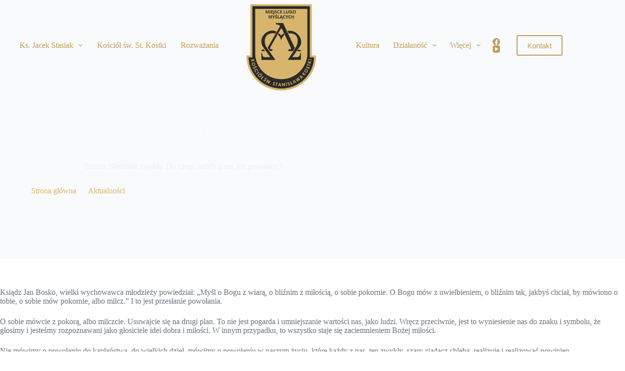

--- FILE ---
content_type: text/html; charset=UTF-8
request_url: https://ksstasiak.pl/trzecia-niedziela-zwykla-do-czego-kazdy-z-nas-jest-powolany/
body_size: 14908
content:
<!doctype html><html lang="pl-PL"><head><meta charset="UTF-8"><meta name="viewport" content="width=device-width, initial-scale=1, maximum-scale=5, viewport-fit=cover"><link rel="profile" href="https://gmpg.org/xfn/11"><meta name='robots' content='index, follow, max-image-preview:large, max-snippet:-1, max-video-preview:-1' /><link media="all" href="https://ksstasiak.pl/wp-content/cache/autoptimize/css/autoptimize_fe0e04d3dc05eb75c47d644773f2ee9d.css" rel="stylesheet"><title>Trzecia Niedziela zwykła: Do czego każdy z nas jest powołany? - Ks. Jacek Stasiak</title><link rel="canonical" href="https://ksstasiak.pl/trzecia-niedziela-zwykla-do-czego-kazdy-z-nas-jest-powolany/" /><meta property="og:locale" content="pl_PL" /><meta property="og:type" content="article" /><meta property="og:title" content="Trzecia Niedziela zwykła: Do czego każdy z nas jest powołany? - Ks. Jacek Stasiak" /><meta property="og:description" content="Ksiądz Jan Bosko, wielki wychowawca młodzieży powiedział: „Myśl o Bogu z wiarą, o bliźnim z miłością, o sobie pokornie. O Bogu mów z uwielbieniem, o bliźnim tak, jakbyś chciał, by mówiono o tobie, o sobie mów pokornie, albo milcz.” I to jest przesłanie powołania. O sobie mówcie z pokorą, albo milczcie. Usuwajcie się na drugi [&hellip;]" /><meta property="og:url" content="https://ksstasiak.pl/trzecia-niedziela-zwykla-do-czego-kazdy-z-nas-jest-powolany/" /><meta property="og:site_name" content="Ks. Jacek Stasiak" /><meta property="article:published_time" content="2023-01-23T08:35:26+00:00" /><meta property="article:modified_time" content="2023-01-23T08:35:28+00:00" /><meta property="og:image" content="https://ksstasiak.pl/wp-content/uploads/2023/01/1.jpg" /><meta property="og:image:width" content="781" /><meta property="og:image:height" content="599" /><meta property="og:image:type" content="image/jpeg" /><meta name="author" content="admin" /><meta name="twitter:card" content="summary_large_image" /><meta name="twitter:label1" content="Napisane przez" /><meta name="twitter:data1" content="admin" /><meta name="twitter:label2" content="Szacowany czas czytania" /><meta name="twitter:data2" content="2 minuty" /> <script type="application/ld+json" class="yoast-schema-graph">{"@context":"https://schema.org","@graph":[{"@type":"Article","@id":"https://ksstasiak.pl/trzecia-niedziela-zwykla-do-czego-kazdy-z-nas-jest-powolany/#article","isPartOf":{"@id":"https://ksstasiak.pl/trzecia-niedziela-zwykla-do-czego-kazdy-z-nas-jest-powolany/"},"author":{"name":"admin","@id":"https://ksstasiak.pl/#/schema/person/066ec35b28bd88a08a107218197b7916"},"headline":"Trzecia Niedziela zwykła: Do czego każdy z nas jest powołany?","datePublished":"2023-01-23T08:35:26+00:00","dateModified":"2023-01-23T08:35:28+00:00","mainEntityOfPage":{"@id":"https://ksstasiak.pl/trzecia-niedziela-zwykla-do-czego-kazdy-z-nas-jest-powolany/"},"wordCount":240,"publisher":{"@id":"https://ksstasiak.pl/#organization"},"image":{"@id":"https://ksstasiak.pl/trzecia-niedziela-zwykla-do-czego-kazdy-z-nas-jest-powolany/#primaryimage"},"thumbnailUrl":"https://ksstasiak.pl/wp-content/uploads/2023/01/1.jpg","articleSection":["Aktualności","Wydarzenia kulturalne"],"inLanguage":"pl-PL"},{"@type":"WebPage","@id":"https://ksstasiak.pl/trzecia-niedziela-zwykla-do-czego-kazdy-z-nas-jest-powolany/","url":"https://ksstasiak.pl/trzecia-niedziela-zwykla-do-czego-kazdy-z-nas-jest-powolany/","name":"Trzecia Niedziela zwykła: Do czego każdy z nas jest powołany? - Ks. Jacek Stasiak","isPartOf":{"@id":"https://ksstasiak.pl/#website"},"primaryImageOfPage":{"@id":"https://ksstasiak.pl/trzecia-niedziela-zwykla-do-czego-kazdy-z-nas-jest-powolany/#primaryimage"},"image":{"@id":"https://ksstasiak.pl/trzecia-niedziela-zwykla-do-czego-kazdy-z-nas-jest-powolany/#primaryimage"},"thumbnailUrl":"https://ksstasiak.pl/wp-content/uploads/2023/01/1.jpg","datePublished":"2023-01-23T08:35:26+00:00","dateModified":"2023-01-23T08:35:28+00:00","breadcrumb":{"@id":"https://ksstasiak.pl/trzecia-niedziela-zwykla-do-czego-kazdy-z-nas-jest-powolany/#breadcrumb"},"inLanguage":"pl-PL","potentialAction":[{"@type":"ReadAction","target":["https://ksstasiak.pl/trzecia-niedziela-zwykla-do-czego-kazdy-z-nas-jest-powolany/"]}]},{"@type":"ImageObject","inLanguage":"pl-PL","@id":"https://ksstasiak.pl/trzecia-niedziela-zwykla-do-czego-kazdy-z-nas-jest-powolany/#primaryimage","url":"https://ksstasiak.pl/wp-content/uploads/2023/01/1.jpg","contentUrl":"https://ksstasiak.pl/wp-content/uploads/2023/01/1.jpg","width":781,"height":599},{"@type":"BreadcrumbList","@id":"https://ksstasiak.pl/trzecia-niedziela-zwykla-do-czego-kazdy-z-nas-jest-powolany/#breadcrumb","itemListElement":[{"@type":"ListItem","position":1,"name":"Strona główna","item":"https://ksstasiak.pl/"},{"@type":"ListItem","position":2,"name":"Wydarzenia","item":"https://ksstasiak.pl/wydarzenia/"},{"@type":"ListItem","position":3,"name":"Trzecia Niedziela zwykła: Do czego każdy z nas jest powołany?"}]},{"@type":"WebSite","@id":"https://ksstasiak.pl/#website","url":"https://ksstasiak.pl/","name":"Ks. Jacek Stasiak","description":"Kościół św. Stanisława Kostki w Aleksandrowie Łódzkim","publisher":{"@id":"https://ksstasiak.pl/#organization"},"potentialAction":[{"@type":"SearchAction","target":{"@type":"EntryPoint","urlTemplate":"https://ksstasiak.pl/?s={search_term_string}"},"query-input":{"@type":"PropertyValueSpecification","valueRequired":true,"valueName":"search_term_string"}}],"inLanguage":"pl-PL"},{"@type":"Organization","@id":"https://ksstasiak.pl/#organization","name":"Ks. Jacek Stasiak","url":"https://ksstasiak.pl/","logo":{"@type":"ImageObject","inLanguage":"pl-PL","@id":"https://ksstasiak.pl/#/schema/logo/image/","url":"https://ksstasiak.pl/wp-content/uploads/2025/06/MIEJSCE-LUDZI-MYSLACYCH-2.png","contentUrl":"https://ksstasiak.pl/wp-content/uploads/2025/06/MIEJSCE-LUDZI-MYSLACYCH-2.png","width":1100,"height":1100,"caption":"Ks. Jacek Stasiak"},"image":{"@id":"https://ksstasiak.pl/#/schema/logo/image/"}},{"@type":"Person","@id":"https://ksstasiak.pl/#/schema/person/066ec35b28bd88a08a107218197b7916","name":"admin","image":{"@type":"ImageObject","inLanguage":"pl-PL","@id":"https://ksstasiak.pl/#/schema/person/image/","url":"https://secure.gravatar.com/avatar/7422f68ec1ffef6b800be5424635bcc29628b69818428b4ba96dd093992fc67c?s=96&d=mm&r=g","contentUrl":"https://secure.gravatar.com/avatar/7422f68ec1ffef6b800be5424635bcc29628b69818428b4ba96dd093992fc67c?s=96&d=mm&r=g","caption":"admin"},"url":"https://ksstasiak.pl/author/admin/"}]}</script> <link rel='dns-prefetch' href='//fonts.googleapis.com' /><link rel="alternate" type="application/rss+xml" title="Ks. Jacek Stasiak &raquo; Kanał z wpisami" href="https://ksstasiak.pl/feed/" /><link rel='stylesheet' id='blocksy-fonts-font-source-google-css' href='https://fonts.googleapis.com/css2?family=DM%20Serif%20Display:wght@400&#038;family=DM%20Serif%20Text:wght@400&#038;display=swap' media='all' /><link rel='stylesheet' id='msl-custom-css' href='https://ksstasiak.pl/wp-content/cache/autoptimize/css/autoptimize_single_27d4da4b39d635d47873095ee1a6ea1a.css?ver=22.2' media='all' /><link rel="https://api.w.org/" href="https://ksstasiak.pl/wp-json/" /><link rel="alternate" title="JSON" type="application/json" href="https://ksstasiak.pl/wp-json/wp/v2/posts/5333" /><link rel="EditURI" type="application/rsd+xml" title="RSD" href="https://ksstasiak.pl/xmlrpc.php?rsd" /><meta name="generator" content="WordPress 6.8.1" /><link rel='shortlink' href='https://ksstasiak.pl/?p=5333' /><link rel="alternate" title="oEmbed (JSON)" type="application/json+oembed" href="https://ksstasiak.pl/wp-json/oembed/1.0/embed?url=https%3A%2F%2Fksstasiak.pl%2Ftrzecia-niedziela-zwykla-do-czego-kazdy-z-nas-jest-powolany%2F" /><link rel="alternate" title="oEmbed (XML)" type="text/xml+oembed" href="https://ksstasiak.pl/wp-json/oembed/1.0/embed?url=https%3A%2F%2Fksstasiak.pl%2Ftrzecia-niedziela-zwykla-do-czego-kazdy-z-nas-jest-powolany%2F&#038;format=xml" />  <script>(function(i,s,o,g,r,a,m){i['GoogleAnalyticsObject']=r;i[r]=i[r]||function(){
			(i[r].q=i[r].q||[]).push(arguments)},i[r].l=1*new Date();a=s.createElement(o),
			m=s.getElementsByTagName(o)[0];a.async=1;a.src=g;m.parentNode.insertBefore(a,m)
			})(window,document,'script','https://www.google-analytics.com/analytics.js','ga');
			ga('create', 'UA-204451931-3', 'auto');
			ga('send', 'pageview');</script> <script>var ms_grabbing_curosr = 'https://ksstasiak.pl/wp-content/plugins/master-slider/public/assets/css/common/grabbing.cur', ms_grab_curosr = 'https://ksstasiak.pl/wp-content/plugins/master-slider/public/assets/css/common/grab.cur';</script> <meta name="generator" content="MasterSlider 3.10.8 - Responsive Touch Image Slider | avt.li/msf" /> <script>document.documentElement.className = document.documentElement.className.replace('no-js', 'js');</script> <noscript><link rel='stylesheet' href='https://ksstasiak.pl/wp-content/themes/blocksy/static/bundle/no-scripts.min.css' type='text/css'></noscript><style id="ct-main-styles-inline-css">[data-header*="type-1"] .ct-header [data-id="button"] .ct-button-ghost {--theme-button-text-initial-color:var(--theme-palette-color-2);--theme-button-text-hover-color:var(--theme-palette-color-2);} [data-header*="type-1"] .ct-header [data-id="button"] {--theme-button-background-initial-color:var(--theme-palette-color-2);} [data-header*="type-1"] .ct-header [data-transparent-row="yes"] [data-id="button"] .ct-button-ghost {--theme-button-text-initial-color:var(--theme-palette-color-2);} [data-header*="type-1"] .ct-header [data-transparent-row="yes"] [data-id="button"] {--theme-button-background-initial-color:var(--theme-palette-color-2);} [data-header*="type-1"] .ct-header [data-id="logo"] .site-logo-container {--logo-max-height:178px;} [data-header*="type-1"] .ct-header [data-id="logo"] .site-title {--theme-font-weight:700;--theme-font-style:normal;--theme-font-size:25px;--theme-line-height:1.5;--theme-link-initial-color:var(--theme-palette-color-4);} [data-header*="type-1"] .ct-header [data-sticky] [data-id="logo"] {--logo-sticky-shrink:0.7;} [data-header*="type-1"] .ct-header [data-id="logo"] {--margin:8px 0px 0px 0px !important;} [data-header*="type-1"] .ct-header [data-id="menu"] {--menu-items-spacing:30px;--menu-items-gap:18px;--menu-indicator-hover-color:var(--theme-palette-color-1);--menu-indicator-active-color:var(--theme-palette-color-1);} [data-header*="type-1"] .ct-header [data-id="menu"] > ul > li > a {--theme-font-weight:600;--theme-font-style:normal;--theme-text-transform:none;--theme-font-size:16px;--theme-line-height:1.3;--theme-link-initial-color:var(--theme-palette-color-2);--theme-link-hover-color:var(--theme-palette-color-2);} [data-header*="type-1"] .ct-header [data-id="menu"] .sub-menu .ct-menu-link {--theme-link-initial-color:var(--theme-palette-color-2);--theme-link-hover-color:var(--theme-palette-color-2);--theme-font-weight:500;--theme-font-style:normal;--theme-font-size:15px;} [data-header*="type-1"] .ct-header [data-id="menu"] .sub-menu {--dropdown-background-color:var(--theme-palette-color-8);--dropdown-top-offset:-30px;--dropdown-divider:1px dashed rgba(255, 255, 255, 0.1);--theme-box-shadow:0px 10px 20px rgba(41, 51, 61, 0.1);--theme-border-radius:2px;} [data-header*="type-1"] .ct-header [data-transparent-row="yes"] [data-id="menu"] > ul > li > a {--theme-link-initial-color:var(--theme-palette-color-2);--theme-link-hover-color:var(--theme-palette-color-2);} [data-header*="type-1"] .ct-header [data-transparent-row="yes"] [data-id="menu"] .sub-menu {--dropdown-background-color:var(--theme-palette-color-8);} [data-header*="type-1"] .ct-header [data-sticky*="yes"] [data-id="menu"] > ul > li > a {--theme-link-initial-color:var(--theme-palette-color-2);--theme-link-hover-color:var(--theme-palette-color-2);} [data-header*="type-1"] .ct-header [data-sticky*="yes"] [data-id="menu"] .sub-menu {--sticky-state-dropdown-top-offset:0px;} [data-header*="type-1"] .ct-header [data-id="menu-secondary"] {--menu-items-spacing:28px;--menu-indicator-hover-color:var(--theme-palette-color-1);--menu-indicator-active-color:var(--theme-palette-color-1);} [data-header*="type-1"] .ct-header [data-id="menu-secondary"] > ul > li > a {--theme-font-weight:600;--theme-font-style:normal;--theme-text-transform:none;--theme-font-size:16px;--theme-line-height:1.3;--theme-link-initial-color:var(--theme-palette-color-2);--theme-link-hover-color:var(--theme-palette-color-2);--theme-link-active-color:var(--theme-palette-color-2);} [data-header*="type-1"] .ct-header [data-id="menu-secondary"] .sub-menu .ct-menu-link {--theme-link-initial-color:var(--theme-palette-color-2);--theme-font-weight:500;--theme-font-style:normal;--theme-font-size:15px;} [data-header*="type-1"] .ct-header [data-id="menu-secondary"] .sub-menu {--dropdown-background-color:var(--theme-palette-color-8);--dropdown-top-offset:-30px;--dropdown-divider:1px dashed rgba(255, 255, 255, 0.1);--theme-box-shadow:0px 10px 20px rgba(41, 51, 61, 0.1);--theme-border-radius:2px;} [data-header*="type-1"] .ct-header [data-transparent-row="yes"] [data-id="menu-secondary"] > ul > li > a {--theme-link-initial-color:var(--theme-palette-color-2);--theme-link-hover-color:var(--theme-palette-color-2);--theme-link-active-color:var(--theme-palette-color-2);} [data-header*="type-1"] .ct-header [data-transparent-row="yes"] [data-id="menu-secondary"] .sub-menu {--dropdown-background-color:var(--theme-palette-color-8);} [data-header*="type-1"] .ct-header [data-sticky*="yes"] [data-id="menu-secondary"] > ul > li > a {--theme-link-initial-color:var(--theme-palette-color-2);} [data-header*="type-1"] .ct-header [data-sticky*="yes"] [data-id="menu-secondary"] .sub-menu {--sticky-state-dropdown-top-offset:0px;} [data-header*="type-1"] .ct-header [data-row*="middle"] {--height:130px;background-color:#ffffff;background-image:none;--theme-border-top:none;--theme-border-bottom:none;--theme-box-shadow:0px 10px 20px rgba(43, 61, 79, 0.05);} [data-header*="type-1"] .ct-header [data-row*="middle"] > div {--theme-border-top:none;--theme-border-bottom:none;} [data-header*="type-1"] .ct-header [data-transparent-row="yes"][data-row*="middle"] {background-color:rgba(255,255,255,0);background-image:none;--theme-border-top:none;--theme-border-bottom:none;--theme-box-shadow:none;} [data-header*="type-1"] .ct-header [data-transparent-row="yes"][data-row*="middle"] > div {--theme-border-top:none;--theme-border-bottom:none;} [data-header*="type-1"] .ct-header [data-sticky*="yes"] [data-row*="middle"] {background-color:#ffffff;background-image:none;--theme-border-top:none;--theme-border-bottom:none;--theme-box-shadow:0px 10px 20px rgba(43, 61, 79, 0.05);} [data-header*="type-1"] {--sticky-shrink:70;--header-height:130px;--header-sticky-height:130px;} [data-header*="type-1"] .ct-header [data-sticky*="yes"] [data-row*="middle"] > div {--theme-border-top:none;--theme-border-bottom:none;} [data-header*="type-1"] [data-id="mobile-menu"] {--items-vertical-spacing:5px;--theme-font-weight:700;--theme-font-style:normal;--theme-font-size:30px;--theme-link-initial-color:#ffffff;--mobile-menu-divider:none;} [data-header*="type-1"] #offcanvas {background-color:rgba(18, 21, 25, 0.98);--panel-content-height:100%;--horizontal-alignment:center;--text-horizontal-alignment:center;} [data-header*="type-1"] [data-id="socials"].ct-header-socials {--theme-icon-size:15px;--items-spacing:20px;} [data-header*="type-1"] [data-id="socials"].ct-header-socials .ct-label {--theme-font-weight:600;--theme-font-style:normal;--theme-text-transform:uppercase;--theme-font-size:12px;} [data-header*="type-1"] [data-id="socials"].ct-header-socials [data-color="custom"] {--theme-icon-color:var(--theme-palette-color-2);--background-color:rgba(218, 222, 228, 0.3);--background-hover-color:var(--theme-palette-color-1);} [data-header*="type-1"] [data-transparent-row="yes"] [data-id="socials"].ct-header-socials [data-color="custom"] {--theme-icon-color:var(--theme-palette-color-2);} [data-header*="type-1"] [data-id="trigger"] {--theme-icon-size:18px;--theme-icon-color:var(--theme-text-color);--secondColor:#eeeeee;--secondColorHover:#eeeeee;--toggle-button-radius:3px;} [data-header*="type-1"] [data-id="trigger"]:not([data-design="simple"]) {--toggle-button-padding:10px;} [data-header*="type-1"] [data-id="trigger"] .ct-label {--theme-font-weight:600;--theme-font-style:normal;--theme-text-transform:uppercase;--theme-font-size:12px;} [data-header*="type-1"] [data-transparent-row="yes"] [data-id="trigger"] {--theme-icon-color:var(--theme-palette-color-5);} [data-header*="type-1"] .ct-header {background-image:none;} [data-header*="type-1"] [data-transparent] {background-image:none;} [data-header*="type-1"] [data-sticky*="yes"] {background-image:none;} [data-footer*="type-1"] .ct-footer [data-row*="bottom"] > div {--container-spacing:25px;--theme-border:none;--theme-border-top:1px solid #20282e;--theme-border-bottom:none;--grid-template-columns:initial;} [data-footer*="type-1"] .ct-footer [data-row*="bottom"] .widget-title {--theme-font-size:16px;} [data-footer*="type-1"] .ct-footer [data-row*="bottom"] {--theme-border-top:none;--theme-border-bottom:none;background-color:rgba(240, 241, 245, 0);} [data-footer*="type-1"] [data-id="copyright"] {--theme-font-weight:400;--theme-font-style:normal;--theme-font-size:15px;--theme-line-height:1.3;--theme-text-color:#86919a;} [data-footer*="type-1"] .ct-footer [data-row*="middle"] > div {--container-spacing:100px;--theme-border:none;--theme-border-top:none;--theme-border-bottom:none;--grid-template-columns:repeat(3, 1fr);} [data-footer*="type-1"] .ct-footer [data-row*="middle"] .widget-title {--theme-font-family:var(--theme-font-stack-default);--theme-font-weight:700;--theme-font-style:normal;--theme-font-size:20px;--theme-heading-color:var(--theme-palette-color-5);} [data-footer*="type-1"] .ct-footer [data-row*="middle"] .ct-widget {--theme-text-color:#86919a;--theme-link-initial-color:#86919a;} [data-footer*="type-1"] .ct-footer [data-row*="middle"] {--theme-border-top:none;--theme-border-bottom:none;background-color:transparent;} [data-footer*="type-1"] .ct-footer [data-row*="top"] > div {--container-spacing:30px;--widgets-gap:0px;--theme-border:none;--theme-border-top:none;--theme-border-bottom:none;--grid-template-columns:repeat(3, 1fr);} [data-footer*="type-1"] .ct-footer [data-row*="top"] .widget-title {--theme-font-size:16px;} [data-footer*="type-1"] .ct-footer [data-row*="top"] {--theme-border-top:none;--theme-border-bottom:none;background-color:#ffffff;} [data-footer*="type-1"] .ct-footer [data-column="widget-area-4"] {--text-horizontal-alignment:center;--horizontal-alignment:center;--vertical-alignment:flex-start;} [data-footer*="type-1"] [data-column="widget-area-5"] {--text-horizontal-alignment:center;--horizontal-alignment:center;--vertical-alignment:center;} [data-footer*="type-1"] [data-column="widget-area-6"] {--text-horizontal-alignment:center;--horizontal-alignment:center;--vertical-alignment:center;} [data-footer*="type-1"][data-footer*="reveal"] .site-main {--footer-box-shadow:0px 30px 50px rgba(0, 0, 0, 0.1);} [data-footer*="type-1"] .ct-footer {background-color:#111518;} [data-footer*="type-1"] footer.ct-container {--footer-container-bottom-offset:50px;--footer-container-padding:0px 35px;}:root {--theme-font-family:var(--theme-font-stack-default);--theme-font-weight:400;--theme-font-style:normal;--theme-text-transform:none;--theme-text-decoration:none;--theme-font-size:16px;--theme-line-height:1.65;--theme-letter-spacing:0em;--theme-button-font-weight:500;--theme-button-font-style:normal;--theme-button-font-size:15px;--has-classic-forms:var(--true);--has-modern-forms:var(--false);--theme-form-field-border-initial-color:var(--theme-border-color);--theme-form-field-border-focus-color:var(--theme-palette-color-1);--theme-form-selection-field-initial-color:var(--theme-border-color);--theme-form-selection-field-active-color:var(--theme-palette-color-1);--theme-palette-color-1:#d7b46a;--theme-palette-color-2:#bd9d59;--theme-palette-color-3:#687279;--theme-palette-color-4:#111518;--theme-palette-color-5:#edeff2;--theme-palette-color-6:#f9fafb;--theme-palette-color-7:#FDFDFD;--theme-palette-color-8:#ffffff;--theme-text-color:var(--theme-palette-color-3);--theme-link-initial-color:var(--theme-palette-color-1);--theme-link-hover-color:var(--theme-palette-color-2);--theme-selection-text-color:#ffffff;--theme-selection-background-color:var(--theme-palette-color-1);--theme-border-color:var(--theme-palette-color-5);--theme-headings-color:var(--theme-palette-color-4);--theme-content-spacing:1.5em;--theme-button-min-height:40px;--theme-button-shadow:none;--theme-button-transform:none;--theme-button-text-initial-color:#714508;--theme-button-text-hover-color:#482c04;--theme-button-background-initial-color:var(--theme-palette-color-1);--theme-button-background-hover-color:var(--theme-palette-color-2);--theme-button-border:none;--theme-button-padding:5px 20px;--theme-normal-container-max-width:1290px;--theme-content-vertical-spacing:60px;--theme-container-edge-spacing:90vw;--theme-narrow-container-max-width:750px;--theme-wide-offset:130px;}h1 {--theme-font-family:'DM Serif Display', Sans-Serif;--theme-font-weight:400;--theme-font-style:normal;--theme-font-size:40px;--theme-line-height:1.5;}h2 {--theme-font-family:'DM Serif Display', Sans-Serif;--theme-font-weight:400;--theme-font-style:normal;--theme-font-size:35px;--theme-line-height:1.5;}h3 {--theme-font-family:'DM Serif Text', Sans-Serif;--theme-font-weight:400;--theme-font-style:normal;--theme-font-size:30px;--theme-line-height:1.5;}h4 {--theme-font-family:'DM Serif Text', Sans-Serif;--theme-font-weight:400;--theme-font-style:normal;--theme-font-size:25px;--theme-line-height:1.5;}h5 {--theme-font-family:'DM Serif Display', Sans-Serif;--theme-font-weight:400;--theme-font-style:normal;--theme-font-size:20px;--theme-line-height:1.5;}h6 {--theme-font-weight:700;--theme-font-style:normal;--theme-font-size:16px;--theme-line-height:1.5;}.wp-block-pullquote {--theme-font-family:Georgia;--theme-font-weight:600;--theme-font-style:normal;--theme-font-size:25px;}pre, code, samp, kbd {--theme-font-family:monospace;--theme-font-weight:400;--theme-font-style:normal;--theme-font-size:16px;}figcaption {--theme-font-size:14px;}.ct-sidebar .widget-title {--theme-font-size:20px;}.ct-breadcrumbs {--theme-font-weight:600;--theme-font-style:normal;--theme-text-transform:uppercase;--theme-font-size:12px;}body {background-color:var(--theme-palette-color-8);background-image:none;} [data-prefix="single_blog_post"] .entry-header .page-title {--theme-font-size:40px;--theme-line-height:1.3;--theme-heading-color:var(--theme-palette-color-5);} [data-prefix="single_blog_post"] .entry-header .entry-meta {--theme-font-weight:600;--theme-font-style:normal;--theme-text-transform:uppercase;--theme-font-size:12px;--theme-line-height:1.3;--theme-text-color:rgba(255, 255, 255, 0.7);} [data-prefix="single_blog_post"] .entry-header .page-description {--theme-text-color:var(--theme-palette-color-5);} [data-prefix="single_blog_post"] .entry-header .ct-breadcrumbs {--theme-text-color:rgba(255, 255, 255, 0.7);} [data-prefix="single_blog_post"] .hero-section[data-type="type-2"] {--vertical-alignment:center;--min-height:400px;background-color:var(--theme-palette-color-6);background-image:none;--container-padding:50px 0px;} [data-prefix="single_blog_post"] .hero-section[data-type="type-2"] > figure .ct-media-container:after {background-color:rgba(17, 21, 24, 0.76);} [data-prefix="single_blog_post"] .hero-section .page-title, [data-prefix="single_blog_post"] .hero-section .ct-author-name {--itemSpacing:30px;} [data-prefix="single_blog_post"] .hero-section .ct-breadcrumbs {--itemSpacing:30px;} [data-prefix="categories"] .entry-header .page-title {--theme-text-transform:capitalize;--theme-font-size:46px;--theme-heading-color:var(--theme-palette-color-8);} [data-prefix="categories"] .entry-header .entry-meta {--theme-font-weight:600;--theme-font-style:normal;--theme-text-transform:uppercase;--theme-font-size:12px;--theme-line-height:1.3;} [data-prefix="categories"] .entry-header .ct-breadcrumbs {--theme-text-color:var(--theme-palette-color-8);} [data-prefix="categories"] .hero-section[data-type="type-2"] {background-position:57% 59%;background-size:cover;background-repeat:no-repeat;background-color:var(--theme-palette-color-2);background-image:url(https://ksstasiak.pl/wp-content/uploads/2025/05/kosciol-kostki-aleksandrow-lodzki-baner.jpg);--container-padding:50px 0px;} [data-prefix="categories"] .hero-section .ct-breadcrumbs {--itemSpacing:10px;} [data-prefix="search"] .entry-header .page-title {--theme-font-size:30px;} [data-prefix="search"] .entry-header .entry-meta {--theme-font-weight:600;--theme-font-style:normal;--theme-text-transform:uppercase;--theme-font-size:12px;--theme-line-height:1.3;} [data-prefix="author"] .entry-header .page-title {--theme-font-size:30px;} [data-prefix="author"] .entry-header .entry-meta {--theme-font-weight:600;--theme-font-style:normal;--theme-text-transform:uppercase;--theme-font-size:12px;--theme-line-height:1.3;} [data-prefix="author"] .hero-section[data-type="type-2"] {background-color:var(--theme-palette-color-6);background-image:none;--container-padding:50px 0px;} [data-prefix="single_page"] .entry-header .page-title {--theme-font-size:54px;--theme-line-height:1.3;--theme-heading-color:var(--theme-palette-color-5);} [data-prefix="single_page"] .entry-header .entry-meta {--theme-font-weight:600;--theme-font-style:normal;--theme-text-transform:uppercase;--theme-font-size:12px;--theme-line-height:1.3;} [data-prefix="single_page"] .entry-header .page-description {--theme-text-color:var(--theme-palette-color-5);} [data-prefix="single_page"] .entry-header .ct-breadcrumbs {--theme-text-color:var(--theme-palette-color-5);} [data-prefix="single_page"] .hero-section[data-type="type-2"] {--min-height:500px;background-color:var(--theme-palette-color-3);background-image:none;--container-padding:50px 0px;} [data-prefix="single_page"] .hero-section[data-type="type-2"] > figure .ct-media-container:after {background-color:rgba(17, 21, 24, 0.5);} [data-prefix="blog"] .entry-card .entry-title {--theme-font-size:40px;--theme-line-height:1.3;} [data-prefix="blog"] .entry-card .entry-meta {--theme-font-weight:600;--theme-font-style:normal;--theme-text-transform:uppercase;--theme-font-size:12px;} [data-prefix="blog"] [data-archive="default"] .card-content .entry-meta[data-id="BzJrpI"] {--card-element-spacing:15px;} [data-prefix="blog"] [data-archive="default"] .card-content .entry-meta[data-id="jfj8v0"] {--card-element-spacing:15px;} [data-prefix="blog"] [data-archive="default"] .card-content .ct-media-container {--card-element-spacing:30px;} [data-prefix="categories"] .entries {--grid-template-columns:repeat(2, minmax(0, 1fr));} [data-prefix="categories"] .entry-card .entry-title {--theme-font-size:24px;--theme-line-height:1.3;} [data-prefix="categories"] .entry-card .entry-meta {--theme-font-weight:600;--theme-font-style:normal;--theme-text-transform:uppercase;--theme-font-size:12px;} [data-prefix="categories"] .entry-card {background-color:var(--theme-palette-color-8);--theme-border-radius:5px;--theme-box-shadow:0px 12px 18px -6px rgba(103, 113, 120, 0.1);--text-horizontal-alignment:start;--horizontal-alignment:flex-start;} [data-prefix="categories"] [data-archive="default"] .card-content .entry-meta[data-id="meta_1"] {--card-element-spacing:15px;} [data-prefix="categories"] [data-archive="default"] .card-content .ct-media-container {--card-element-spacing:30px;} [data-prefix="categories"] [data-archive="default"] .card-content .entry-meta[data-id="meta_2"] {--card-element-spacing:15px;}body[data-prefix="categories"] {background-color:var(--theme-palette-color-6);} [data-prefix="author"] .entries {--grid-template-columns:repeat(3, minmax(0, 1fr));} [data-prefix="author"] .entry-card .entry-title {--theme-font-size:20px;--theme-line-height:1.3;} [data-prefix="author"] .entry-card .entry-meta {--theme-font-weight:600;--theme-font-style:normal;--theme-text-transform:uppercase;--theme-font-size:12px;} [data-prefix="author"] .entry-card {background-color:var(--theme-palette-color-8);--theme-box-shadow:0px 12px 18px -6px rgba(34, 56, 101, 0.04);} [data-prefix="author"] [data-archive="default"] .card-content .entry-meta[data-id="meta_1"] {--card-element-spacing:15px;} [data-prefix="author"] [data-archive="default"] .card-content .ct-media-container {--card-element-spacing:30px;} [data-prefix="author"] [data-archive="default"] .card-content .entry-meta[data-id="meta_2"] {--card-element-spacing:15px;} [data-prefix="search"] .entries {--grid-template-columns:repeat(3, minmax(0, 1fr));} [data-prefix="search"] .entry-card .entry-title {--theme-font-size:20px;--theme-line-height:1.3;} [data-prefix="search"] .entry-card .entry-meta {--theme-font-weight:600;--theme-font-style:normal;--theme-text-transform:uppercase;--theme-font-size:12px;} [data-prefix="search"] .entry-card {background-color:var(--theme-palette-color-8);--theme-box-shadow:0px 12px 18px -6px rgba(34, 56, 101, 0.04);} [data-prefix="search"] [data-archive="default"] .card-content .entry-meta[data-id="meta_1"] {--card-element-spacing:15px;} [data-prefix="search"] [data-archive="default"] .card-content .ct-media-container {--card-element-spacing:30px;} [data-prefix="search"] [data-archive="default"] .card-content .entry-meta[data-id="meta_2"] {--card-element-spacing:15px;}form textarea {--theme-form-field-height:170px;}.ct-sidebar {--theme-link-initial-color:var(--theme-text-color);}aside[data-type="type-3"] {--theme-border:1px solid rgba(224, 229, 235, 0.8);}.ct-back-to-top .ct-icon {--theme-icon-size:15px;}.ct-back-to-top {--back-top-bottom-offset:25px;--theme-icon-color:#714508;--theme-icon-hover-color:#ffffff;--top-button-background-color:var(--theme-palette-color-1);--top-button-background-hover-color:var(--theme-palette-color-4);} [data-prefix="single_blog_post"] .post-navigation {--theme-link-initial-color:var(--theme-text-color);} [data-prefix="single_blog_post"] .ct-related-posts .ct-module-title {--theme-heading-color:var(--theme-palette-color-8);} [data-prefix="single_blog_post"] .ct-related-posts-container {background-color:#171c20;} [data-prefix="single_blog_post"] .ct-related-posts .related-entry-title {--theme-font-size:16px;--theme-heading-color:var(--theme-palette-color-8);--card-element-spacing:5px;} [data-prefix="single_blog_post"] .ct-related-posts .entry-meta {--theme-font-size:14px;--theme-text-color:var(--theme-palette-color-3);} [data-prefix="single_blog_post"] .ct-related-posts {--grid-template-columns:repeat(3, minmax(0, 1fr));} [data-prefix="single_blog_post"] [class*="ct-container"] > article[class*="post"] {--has-boxed:var(--false);--has-wide:var(--true);} [data-prefix="single_page"] [class*="ct-container"] > article[class*="post"] {--has-boxed:var(--false);--has-wide:var(--true);}[data-header*="type-1"] {--has-transparent-header:1;}@media (max-width: 999.98px) {[data-header*="type-1"] .ct-header [data-id="logo"] .site-logo-container {--logo-max-height:50px;} [data-header*="type-1"] .ct-header [data-row*="middle"] {--height:70px;} [data-header*="type-1"] [data-id="socials"].ct-header-socials [data-color="custom"] {--theme-icon-color:var(--theme-palette-color-5);} [data-header*="type-1"] {--header-height:70px;--header-sticky-height:70px;} [data-footer*="type-1"] .ct-footer [data-row*="bottom"] > div {--grid-template-columns:initial;} [data-footer*="type-1"] .ct-footer [data-row*="middle"] > div {--container-spacing:50px;--grid-template-columns:initial;} [data-footer*="type-1"] .ct-footer [data-row*="top"] > div {--grid-template-columns:initial;} [data-footer*="type-1"] footer.ct-container {--footer-container-padding:0vw 4vw;} [data-prefix="single_blog_post"] .entry-header .page-title {--theme-font-size:30px;} [data-prefix="single_page"] .entry-header .page-title {--theme-font-size:50px;} [data-prefix="single_page"] .hero-section[data-type="type-2"] {--min-height:400px;} [data-prefix="blog"] .entry-card .entry-title {--theme-font-size:25px;} [data-prefix="author"] .entries {--grid-template-columns:repeat(2, minmax(0, 1fr));} [data-prefix="search"] .entries {--grid-template-columns:repeat(2, minmax(0, 1fr));} [data-prefix="single_blog_post"] .ct-related-posts {--grid-template-columns:repeat(2, minmax(0, 1fr));}}@media (max-width: 689.98px) {[data-header*="type-1"] .ct-header [data-id="logo"] .site-logo-container {--logo-max-height:115px;} [data-header*="type-1"] .ct-header [data-sticky] [data-id="logo"] {--logo-sticky-shrink:0.8;} [data-header*="type-1"] .ct-header [data-id="logo"] {--margin:5px 0px 0px 0px !important;} [data-header*="type-1"] .ct-header [data-row*="middle"] {--height:90px;} [data-header*="type-1"] [data-id="mobile-menu"] {--items-vertical-spacing:12px;--theme-font-size:23px;} [data-header*="type-1"] [data-id="socials"].ct-header-socials {--theme-icon-size:22px;} [data-header*="type-1"] {--header-height:90px;--header-sticky-height:90px;} [data-footer*="type-1"] .ct-footer [data-row*="bottom"] > div {--container-spacing:15px;--grid-template-columns:initial;} [data-footer*="type-1"] .ct-footer [data-row*="middle"] > div {--container-spacing:40px;--grid-template-columns:initial;} [data-footer*="type-1"] .ct-footer [data-row*="top"] > div {--grid-template-columns:initial;} [data-footer*="type-1"] footer.ct-container {--footer-container-padding:0vw 5vw;} [data-prefix="single_blog_post"] .entry-header .page-title {--theme-font-size:25px;} [data-prefix="single_blog_post"] .hero-section[data-type="type-2"] {--min-height:300px;} [data-prefix="single_page"] .entry-header .page-title {--theme-font-size:30px;} [data-prefix="single_page"] .hero-section[data-type="type-2"] {--min-height:300px;} [data-prefix="blog"] .entry-card .entry-title {--theme-font-size:20px;} [data-prefix="categories"] .entries {--grid-template-columns:repeat(1, minmax(0, 1fr));} [data-prefix="author"] .entries {--grid-template-columns:repeat(1, minmax(0, 1fr));} [data-prefix="author"] .entry-card .entry-title {--theme-font-size:18px;} [data-prefix="search"] .entries {--grid-template-columns:repeat(1, minmax(0, 1fr));} [data-prefix="search"] .entry-card .entry-title {--theme-font-size:18px;}:root {--theme-content-vertical-spacing:50px;--theme-container-edge-spacing:88vw;} [data-prefix="single_blog_post"] .ct-related-posts {--grid-template-columns:repeat(1, minmax(0, 1fr));}}</style><link rel="icon" href="https://ksstasiak.pl/wp-content/uploads/2025/05/ks-stasiak-favicon-150x150.png" sizes="32x32" /><link rel="icon" href="https://ksstasiak.pl/wp-content/uploads/2025/05/ks-stasiak-favicon-300x300.png" sizes="192x192" /><link rel="apple-touch-icon" href="https://ksstasiak.pl/wp-content/uploads/2025/05/ks-stasiak-favicon-300x300.png" /><meta name="msapplication-TileImage" content="https://ksstasiak.pl/wp-content/uploads/2025/05/ks-stasiak-favicon-300x300.png" /></head><body data-rsssl=1 class="wp-singular post-template-default single single-post postid-5333 single-format-standard wp-custom-logo wp-embed-responsive wp-theme-blocksy wp-child-theme-blocksy-child _masterslider _ms_version_3.10.8 stk--is-blocksy-theme" data-link="type-1" data-prefix="single_blog_post" data-header="type-1:sticky" data-footer="type-1" itemscope="itemscope" itemtype="https://schema.org/Blog"> <a class="skip-link screen-reader-text" href="#main">Przejdź do treści</a><div class="ct-drawer-canvas" data-location="start"><div id="offcanvas" class="ct-panel ct-header" data-behaviour="modal" aria-label="Tryb modalny Offcanvas" inert=""><div class="ct-panel-actions"> <button class="ct-toggle-close" data-type="type-1" aria-label="Zamknij edytor"> <svg class="ct-icon" width="12" height="12" viewBox="0 0 15 15"><path d="M1 15a1 1 0 01-.71-.29 1 1 0 010-1.41l5.8-5.8-5.8-5.8A1 1 0 011.7.29l5.8 5.8 5.8-5.8a1 1 0 011.41 1.41l-5.8 5.8 5.8 5.8a1 1 0 01-1.41 1.41l-5.8-5.8-5.8 5.8A1 1 0 011 15z"/></svg> </button></div><div class="ct-panel-content" data-device="desktop"><div class="ct-panel-content-inner"></div></div><div class="ct-panel-content" data-device="mobile"><div class="ct-panel-content-inner"><nav
 class="mobile-menu menu-container has-submenu"
 data-id="mobile-menu" data-interaction="click" data-toggle-type="type-1" data-submenu-dots="no"	aria-label="Menu mobile"><ul id="menu-menu-mobile" class=""><li id="menu-item-6733" class="menu-item menu-item-type-post_type menu-item-object-page menu-item-has-children menu-item-6733"><span class="ct-sub-menu-parent"><a href="https://ksstasiak.pl/ks-jacek-stasiak-2/" class="ct-menu-link">Ks. Jacek Stasiak</a><button class="ct-toggle-dropdown-mobile" aria-label="Rozwiń menu" aria-haspopup="true" aria-expanded="false"><svg class="ct-icon toggle-icon-1" width="15" height="15" viewBox="0 0 15 15"><path d="M3.9,5.1l3.6,3.6l3.6-3.6l1.4,0.7l-5,5l-5-5L3.9,5.1z"/></svg></button></span><ul class="sub-menu"><li id="menu-item-6516" class="menu-item menu-item-type-post_type menu-item-object-page menu-item-6516"><a href="https://ksstasiak.pl/dzialalnosc-naukowa/" class="ct-menu-link">Działalność naukowa</a></li><li id="menu-item-6519" class="menu-item menu-item-type-post_type menu-item-object-page menu-item-6519"><a href="https://ksstasiak.pl/prezentacja-dorobku-ks-dra-hab-prof-wsiiu-jacka-stasiaka-dra-h-c-multi-monografie/" class="ct-menu-link">Dorobek naukowy</a></li><li id="menu-item-6520" class="menu-item menu-item-type-post_type menu-item-object-page menu-item-6520"><a href="https://ksstasiak.pl/w-mediach/" class="ct-menu-link">W mediach</a></li></ul></li><li id="menu-item-6518" class="menu-item menu-item-type-post_type menu-item-object-page current-post-parent menu-item-6518"><a href="https://ksstasiak.pl/kosciol-sw-st-kostki/" class="ct-menu-link">Kościół św. St. Kostki</a></li><li id="menu-item-6515" class="menu-item menu-item-type-taxonomy menu-item-object-category menu-item-6515"><a href="https://ksstasiak.pl/kategoria/zapraszam-do-myslenia/" class="ct-menu-link">Rozważania</a></li><li id="menu-item-6524" class="menu-item menu-item-type-post_type menu-item-object-page current_page_parent menu-item-6524"><a href="https://ksstasiak.pl/wydarzenia/" class="ct-menu-link">Wydarzenia</a></li><li id="menu-item-6751" class="menu-item menu-item-type-post_type menu-item-object-page menu-item-6751"><a href="https://ksstasiak.pl/kontakt/" class="ct-menu-link">Kontakt</a></li><li id="menu-item-6525" class="menu-item menu-item-type-custom menu-item-object-custom menu-item-has-children menu-item-6525"><span class="ct-sub-menu-parent"><a href="#" class="ct-menu-link">Działaność</a><button class="ct-toggle-dropdown-mobile" aria-label="Rozwiń menu" aria-haspopup="true" aria-expanded="false"><svg class="ct-icon toggle-icon-1" width="15" height="15" viewBox="0 0 15 15"><path d="M3.9,5.1l3.6,3.6l3.6-3.6l1.4,0.7l-5,5l-5-5L3.9,5.1z"/></svg></button></span><ul class="sub-menu"><li id="menu-item-6526" class="menu-item menu-item-type-post_type menu-item-object-page menu-item-6526"><a href="https://ksstasiak.pl/pomoc-zywnosciowa/" class="ct-menu-link">Pomoc Żywnościowa</a></li></ul></li><li id="menu-item-6523" class="menu-item menu-item-type-taxonomy menu-item-object-category current-post-ancestor current-menu-parent current-post-parent menu-item-6523"><a href="https://ksstasiak.pl/kategoria/aktualnosci/" class="ct-menu-link">Aktualności</a></li></ul></nav><div
 class="ct-header-socials "
 data-id="socials"><div class="ct-social-box" data-color="custom" data-icon-size="custom" data-icons-type="simple" > <a href="https://www.facebook.com/ksJacekStasiak" data-network="facebook" aria-label="Facebook"> <span class="ct-icon-container"> <svg
 width="20px"
 height="20px"
 viewBox="0 0 20 20"
 aria-hidden="true"> <path d="M20,10.1c0-5.5-4.5-10-10-10S0,4.5,0,10.1c0,5,3.7,9.1,8.4,9.9v-7H5.9v-2.9h2.5V7.9C8.4,5.4,9.9,4,12.2,4c1.1,0,2.2,0.2,2.2,0.2v2.5h-1.3c-1.2,0-1.6,0.8-1.6,1.6v1.9h2.8L13.9,13h-2.3v7C16.3,19.2,20,15.1,20,10.1z"/> </svg> </span> </a> <a href="https://www.youtube.com/@ks.jacekstasiak-zapraszamd2136" data-network="youtube" aria-label="YouTube"> <span class="ct-icon-container"> <svg
 width="20"
 height="20"
 viewbox="0 0 20 20"
 aria-hidden="true"> <path d="M15,0H5C2.2,0,0,2.2,0,5v10c0,2.8,2.2,5,5,5h10c2.8,0,5-2.2,5-5V5C20,2.2,17.8,0,15,0z M14.5,10.9l-6.8,3.8c-0.1,0.1-0.3,0.1-0.5,0.1c-0.5,0-1-0.4-1-1l0,0V6.2c0-0.5,0.4-1,1-1c0.2,0,0.3,0,0.5,0.1l6.8,3.8c0.5,0.3,0.7,0.8,0.4,1.3C14.8,10.6,14.6,10.8,14.5,10.9z"/> </svg> </span> </a></div></div></div></div></div></div><div id="main-container"><header id="header" class="ct-header" data-id="type-1" itemscope="" itemtype="https://schema.org/WPHeader"><div data-device="desktop" data-transparent=""><div class="ct-sticky-container"><div data-sticky="shrink"><div data-row="middle" data-column-set="3" data-transparent-row="yes"><div class="ct-container"><div data-column="start" data-placements="1"><div data-items="primary"><nav
 id="header-menu-1"
 class="header-menu-1 menu-container"
 data-id="menu" data-interaction="hover"	data-menu="type-1"
 data-dropdown="type-1:simple"		data-responsive="no"	itemscope="" itemtype="https://schema.org/SiteNavigationElement"	aria-label="Menu 1"><ul id="menu-menu-1" class="menu"><li id="menu-item-6732" class="menu-item menu-item-type-post_type menu-item-object-page menu-item-has-children menu-item-6732 animated-submenu-block"><a href="https://ksstasiak.pl/ks-jacek-stasiak-2/" class="ct-menu-link">Ks. Jacek Stasiak<span class="ct-toggle-dropdown-desktop"><svg class="ct-icon" width="8" height="8" viewBox="0 0 15 15"><path d="M2.1,3.2l5.4,5.4l5.4-5.4L15,4.3l-7.5,7.5L0,4.3L2.1,3.2z"/></svg></span></a><button class="ct-toggle-dropdown-desktop-ghost" aria-label="Rozwiń menu" aria-haspopup="true" aria-expanded="false"></button><ul class="sub-menu"><li id="menu-item-6496" class="menu-item menu-item-type-post_type menu-item-object-page menu-item-6496"><a href="https://ksstasiak.pl/dzialalnosc-naukowa/" class="ct-menu-link">Działalność naukowa</a></li><li id="menu-item-6507" class="menu-item menu-item-type-post_type menu-item-object-page menu-item-6507"><a href="https://ksstasiak.pl/prezentacja-dorobku-ks-dra-hab-prof-wsiiu-jacka-stasiaka-dra-h-c-multi-monografie/" class="ct-menu-link">Dorobek naukowy</a></li><li id="menu-item-6497" class="menu-item menu-item-type-post_type menu-item-object-page menu-item-6497"><a href="https://ksstasiak.pl/w-mediach/" class="ct-menu-link">W mediach</a></li></ul></li><li id="menu-item-6584" class="menu-item menu-item-type-post_type menu-item-object-page menu-item-6584"><a href="https://ksstasiak.pl/kosciol-sw-st-kostki/" class="ct-menu-link">Kościół św. St. Kostki</a></li><li id="menu-item-6510" class="menu-item menu-item-type-taxonomy menu-item-object-category menu-item-6510"><a href="https://ksstasiak.pl/kategoria/zapraszam-do-myslenia/" class="ct-menu-link">Rozważania</a></li></ul></nav></div></div><div data-column="middle"><div data-items=""><div	class="site-branding"
 data-id="logo"		itemscope="itemscope" itemtype="https://schema.org/Organization"> <a href="https://ksstasiak.pl/" class="site-logo-container" rel="home" itemprop="url" ><img width="1100" height="1100" data-src="https://ksstasiak.pl/wp-content/uploads/2025/06/MIEJSCE-LUDZI-MYSLACYCH-1.png" class="sticky-logo lazyload" alt="Ks. Jacek Stasiak" decoding="async" data-srcset="https://ksstasiak.pl/wp-content/uploads/2025/06/MIEJSCE-LUDZI-MYSLACYCH-1.png 1100w, https://ksstasiak.pl/wp-content/uploads/2025/06/MIEJSCE-LUDZI-MYSLACYCH-1-300x300.png 300w, https://ksstasiak.pl/wp-content/uploads/2025/06/MIEJSCE-LUDZI-MYSLACYCH-1-1024x1024.png 1024w, https://ksstasiak.pl/wp-content/uploads/2025/06/MIEJSCE-LUDZI-MYSLACYCH-1-150x150.png 150w, https://ksstasiak.pl/wp-content/uploads/2025/06/MIEJSCE-LUDZI-MYSLACYCH-1-768x768.png 768w" data-sizes="(max-width: 1100px) 100vw, 1100px" src="[data-uri]" style="--smush-placeholder-width: 1100px; --smush-placeholder-aspect-ratio: 1100/1100;" /><img width="1100" height="1100" src="https://ksstasiak.pl/wp-content/uploads/2025/06/MIEJSCE-LUDZI-MYSLACYCH-2.png" class="default-logo" alt="Ks. Jacek Stasiak" decoding="async" fetchpriority="high" srcset="https://ksstasiak.pl/wp-content/uploads/2025/06/MIEJSCE-LUDZI-MYSLACYCH-2.png 1100w, https://ksstasiak.pl/wp-content/uploads/2025/06/MIEJSCE-LUDZI-MYSLACYCH-2-300x300.png 300w, https://ksstasiak.pl/wp-content/uploads/2025/06/MIEJSCE-LUDZI-MYSLACYCH-2-1024x1024.png 1024w, https://ksstasiak.pl/wp-content/uploads/2025/06/MIEJSCE-LUDZI-MYSLACYCH-2-150x150.png 150w, https://ksstasiak.pl/wp-content/uploads/2025/06/MIEJSCE-LUDZI-MYSLACYCH-2-768x768.png 768w" sizes="(max-width: 1100px) 100vw, 1100px" /></a></div></div></div><div data-column="end" data-placements="1"><div data-items="primary"><nav
 id="header-menu-2"
 class="header-menu-2 menu-container"
 data-id="menu-secondary" data-interaction="hover"	data-menu="type-1"
 data-dropdown="type-2:simple"		data-responsive="no"	itemscope="" itemtype="https://schema.org/SiteNavigationElement"	aria-label="Menu 2"><ul id="menu-menu-2" class="menu"><li id="menu-item-6512" class="menu-item menu-item-type-taxonomy menu-item-object-category current-post-ancestor current-menu-parent current-post-parent menu-item-6512"><a href="https://ksstasiak.pl/kategoria/kosciol/" class="ct-menu-link">Kultura</a></li><li id="menu-item-6499" class="menu-item menu-item-type-custom menu-item-object-custom menu-item-has-children menu-item-6499 animated-submenu-block"><a href="#" class="ct-menu-link">Działaność<span class="ct-toggle-dropdown-desktop"><svg class="ct-icon" width="8" height="8" viewBox="0 0 15 15"><path d="M2.1,3.2l5.4,5.4l5.4-5.4L15,4.3l-7.5,7.5L0,4.3L2.1,3.2z"/></svg></span></a><button class="ct-toggle-dropdown-desktop-ghost" aria-label="Rozwiń menu" aria-haspopup="true" aria-expanded="false"></button><ul class="sub-menu"><li id="menu-item-6527" class="menu-item menu-item-type-post_type menu-item-object-page menu-item-6527"><a href="https://ksstasiak.pl/pomoc-zywnosciowa/" class="ct-menu-link">Pomoc Żywnościowa</a></li></ul></li><li id="menu-item-6511" class="menu-item menu-item-type-taxonomy menu-item-object-category current-post-ancestor current-menu-parent current-post-parent menu-item-6511"><a href="https://ksstasiak.pl/kategoria/aktualnosci/" class="ct-menu-link">Aktualności</a></li></ul></nav><div
 class="ct-header-socials "
 data-id="socials"><div class="ct-social-box" data-color="custom" data-icon-size="custom" data-icons-type="simple" > <a href="https://www.facebook.com/ksJacekStasiak" data-network="facebook" aria-label="Facebook"> <span class="ct-icon-container"> <svg
 width="20px"
 height="20px"
 viewBox="0 0 20 20"
 aria-hidden="true"> <path d="M20,10.1c0-5.5-4.5-10-10-10S0,4.5,0,10.1c0,5,3.7,9.1,8.4,9.9v-7H5.9v-2.9h2.5V7.9C8.4,5.4,9.9,4,12.2,4c1.1,0,2.2,0.2,2.2,0.2v2.5h-1.3c-1.2,0-1.6,0.8-1.6,1.6v1.9h2.8L13.9,13h-2.3v7C16.3,19.2,20,15.1,20,10.1z"/> </svg> </span> </a> <a href="https://www.youtube.com/@ks.jacekstasiak-zapraszamd2136" data-network="youtube" aria-label="YouTube"> <span class="ct-icon-container"> <svg
 width="20"
 height="20"
 viewbox="0 0 20 20"
 aria-hidden="true"> <path d="M15,0H5C2.2,0,0,2.2,0,5v10c0,2.8,2.2,5,5,5h10c2.8,0,5-2.2,5-5V5C20,2.2,17.8,0,15,0z M14.5,10.9l-6.8,3.8c-0.1,0.1-0.3,0.1-0.5,0.1c-0.5,0-1-0.4-1-1l0,0V6.2c0-0.5,0.4-1,1-1c0.2,0,0.3,0,0.5,0.1l6.8,3.8c0.5,0.3,0.7,0.8,0.4,1.3C14.8,10.6,14.6,10.8,14.5,10.9z"/> </svg> </span> </a></div></div><div
 class="ct-header-cta"
 data-id="button"> <a
 href="https://ksstasiak.pl/kontakt/"
 class="ct-button-ghost"
 data-size="medium" aria-label="Kontakt"> Kontakt </a></div></div></div></div></div></div></div></div><div data-device="mobile" data-transparent=""><div class="ct-sticky-container"><div data-sticky="shrink"><div data-row="middle" data-column-set="2" data-transparent-row="yes"><div class="ct-container"><div data-column="start" data-placements="1"><div data-items="primary"><div	class="site-branding"
 data-id="logo"		> <a href="https://ksstasiak.pl/" class="site-logo-container" rel="home" itemprop="url" ><img width="1100" height="1100" data-src="https://ksstasiak.pl/wp-content/uploads/2025/06/MIEJSCE-LUDZI-MYSLACYCH-1.png" class="sticky-logo lazyload" alt="Ks. Jacek Stasiak" decoding="async" data-srcset="https://ksstasiak.pl/wp-content/uploads/2025/06/MIEJSCE-LUDZI-MYSLACYCH-1.png 1100w, https://ksstasiak.pl/wp-content/uploads/2025/06/MIEJSCE-LUDZI-MYSLACYCH-1-300x300.png 300w, https://ksstasiak.pl/wp-content/uploads/2025/06/MIEJSCE-LUDZI-MYSLACYCH-1-1024x1024.png 1024w, https://ksstasiak.pl/wp-content/uploads/2025/06/MIEJSCE-LUDZI-MYSLACYCH-1-150x150.png 150w, https://ksstasiak.pl/wp-content/uploads/2025/06/MIEJSCE-LUDZI-MYSLACYCH-1-768x768.png 768w" data-sizes="(max-width: 1100px) 100vw, 1100px" src="[data-uri]" style="--smush-placeholder-width: 1100px; --smush-placeholder-aspect-ratio: 1100/1100;" /><img width="1100" height="1100" data-src="https://ksstasiak.pl/wp-content/uploads/2025/06/MIEJSCE-LUDZI-MYSLACYCH-2.png" class="default-logo lazyload" alt="Ks. Jacek Stasiak" decoding="async" data-srcset="https://ksstasiak.pl/wp-content/uploads/2025/06/MIEJSCE-LUDZI-MYSLACYCH-2.png 1100w, https://ksstasiak.pl/wp-content/uploads/2025/06/MIEJSCE-LUDZI-MYSLACYCH-2-300x300.png 300w, https://ksstasiak.pl/wp-content/uploads/2025/06/MIEJSCE-LUDZI-MYSLACYCH-2-1024x1024.png 1024w, https://ksstasiak.pl/wp-content/uploads/2025/06/MIEJSCE-LUDZI-MYSLACYCH-2-150x150.png 150w, https://ksstasiak.pl/wp-content/uploads/2025/06/MIEJSCE-LUDZI-MYSLACYCH-2-768x768.png 768w" data-sizes="(max-width: 1100px) 100vw, 1100px" src="[data-uri]" style="--smush-placeholder-width: 1100px; --smush-placeholder-aspect-ratio: 1100/1100;" /></a></div></div></div><div data-column="end" data-placements="1"><div data-items="primary"> <button
 data-toggle-panel="#offcanvas"
 class="ct-header-trigger ct-toggle "
 data-design="simple"
 data-label="right"
 aria-label="Menu"
 data-id="trigger"> <span class="ct-label ct-hidden-sm ct-hidden-md ct-hidden-lg">Menu</span> <svg
 class="ct-icon"
 width="18" height="14" viewBox="0 0 18 14"
 aria-hidden="true"
 data-type="type-1"> <rect y="0.00" width="18" height="1.7" rx="1"/> <rect y="6.15" width="18" height="1.7" rx="1"/> <rect y="12.3" width="18" height="1.7" rx="1"/> </svg> </button></div></div></div></div></div></div></div></header><main id="main" class="site-main hfeed" itemscope="itemscope" itemtype="https://schema.org/CreativeWork"><div class="hero-section" data-type="type-2"><figure><div class="ct-media-container"><img width="781" height="599" data-src="https://ksstasiak.pl/wp-content/uploads/2023/01/1.jpg" class="attachment-full size-full lazyload" alt="" decoding="async" data-srcset="https://ksstasiak.pl/wp-content/uploads/2023/01/1.jpg 781w, https://ksstasiak.pl/wp-content/uploads/2023/01/1-300x230.jpg 300w, https://ksstasiak.pl/wp-content/uploads/2023/01/1-768x589.jpg 768w" data-sizes="auto, (max-width: 781px) 100vw, 781px" itemprop="image" src="[data-uri]" style="--smush-placeholder-width: 781px; --smush-placeholder-aspect-ratio: 781/599;" /></div></figure><header class="entry-header ct-container-narrow"><ul class="entry-meta" data-type="simple:line" ><li class="meta-date" itemprop="datePublished"><time class="ct-meta-element-date" datetime="2023-01-23T08:35:26+00:00">23 stycznia, 2023</time></li></ul><h1 class="page-title" title="Trzecia Niedziela zwykła: Do czego każdy z nas jest powołany?" itemprop="headline">Trzecia Niedziela zwykła: Do czego każdy z nas jest powołany?</h1><nav class="ct-breadcrumbs" data-source="default"  itemscope="" itemtype="https://schema.org/BreadcrumbList"><span class="first-item" itemscope="" itemprop="itemListElement" itemtype="https://schema.org/ListItem"><meta itemprop="position" content="1"><a href="https://ksstasiak.pl/" itemprop="item"><span itemprop="name">Strona główna</span></a><meta itemprop="url" content="https://ksstasiak.pl/"/><svg class="ct-separator" fill="currentColor" width="8" height="8" viewBox="0 0 8 8" aria-hidden="true" focusable="false"> <path d="M2,6.9L4.8,4L2,1.1L2.6,0l4,4l-4,4L2,6.9z"/> </svg></span><span class="item-0"itemscope="" itemprop="itemListElement" itemtype="https://schema.org/ListItem"><meta itemprop="position" content="2"><a href="https://ksstasiak.pl/kategoria/aktualnosci/" itemprop="item"><span itemprop="name">Aktualności</span></a><meta itemprop="url" content="https://ksstasiak.pl/kategoria/aktualnosci/"/><svg class="ct-separator" fill="currentColor" width="8" height="8" viewBox="0 0 8 8" aria-hidden="true" focusable="false"> <path d="M2,6.9L4.8,4L2,1.1L2.6,0l4,4l-4,4L2,6.9z"/> </svg></span><span class="last-item" aria-current="page" itemscope="" itemprop="itemListElement" itemtype="https://schema.org/ListItem"><meta itemprop="position" content="3"><span itemprop="name">Trzecia Niedziela zwykła: Do czego każdy z nas jest powołany?</span><meta itemprop="url" content="https://ksstasiak.pl/trzecia-niedziela-zwykla-do-czego-kazdy-z-nas-jest-powolany/"/></span></nav></header></div><div
 class="ct-container-full"
 data-content="narrow"		data-vertical-spacing="top:bottom"><article
 id="post-5333"
 class="post-5333 post type-post status-publish format-standard has-post-thumbnail hentry category-aktualnosci category-kosciol"><div class="entry-content is-layout-constrained"><p>Ksiądz Jan Bosko, wielki wychowawca młodzieży powiedział: „Myśl o Bogu z wiarą, o bliźnim z miłością, o sobie pokornie. O Bogu mów z uwielbieniem, o bliźnim tak, jakbyś chciał, by mówiono o tobie, o sobie mów pokornie, albo milcz.” I to jest przesłanie powołania.</p><p>O sobie mówcie z pokorą, albo milczcie. Usuwajcie się na drugi plan. To nie jest pogarda i umniejszanie wartości nas, jako ludzi. Wręcz przeciwnie, jest to wyniesienie nas do znaku i symbolu, że głosimy i jesteśmy rozpoznawani jako głosiciele idei dobra i miłości. W innym przypadku, to wszystko staje się zaciemnieniem Bożej miłości.</p><p>Nie mówimy o powołaniu do kapłaństwa, do wielkich dzieł, mówimy o powołaniu w naszym życiu, które każdy z nas, ten zwykły, szary zjadacz chleba, realizuje i realizować powinien.</p><p>Życie każdego z nas, nie tych wyniesionych na ekrany telewizyjne, straszących nas z afiszy lecz nasze życie, życie które jest realizowane zgodnie z zamiarem powołania, jest wiele warte i cenne. Trzeba sobie dopiero to uświadomić, aby zrozumieć, dlaczego tak wielką wartością w naszym życiu jest Bóg, bo On dopiero nadaje sens naszych wysiłków.</p><p>ks. Jacek Stasiak</p><figure class="wp-block-embed is-type-video is-provider-youtube wp-block-embed-youtube wp-embed-aspect-16-9 wp-has-aspect-ratio"><div class="wp-block-embed__wrapper"> <iframe title="Trzecia Niedziela zwykła: Do czego każdy z nas jest powołany?" width="1290" height="726" data-src="https://www.youtube.com/embed/eMvDXwmmYss?feature=oembed" frameborder="0" allow="accelerometer; autoplay; clipboard-write; encrypted-media; gyroscope; picture-in-picture; web-share" referrerpolicy="strict-origin-when-cross-origin" allowfullscreen src="[data-uri]" class="lazyload" data-load-mode="1"></iframe></div></figure></div><nav class="post-navigation is-width-constrained " > <a href="https://ksstasiak.pl/trzecia-niedziela-zwykla-zaproszenie-na-liturgie-22-01-2023r/" class="nav-item-prev"><figure class="ct-media-container  "><img width="300" height="169" data-src="https://ksstasiak.pl/wp-content/uploads/2022/11/Zaproszenie-300x169.jpg" class="attachment-medium size-medium wp-post-image lazyload" alt="" decoding="async" data-srcset="https://ksstasiak.pl/wp-content/uploads/2022/11/Zaproszenie-300x169.jpg 300w, https://ksstasiak.pl/wp-content/uploads/2022/11/Zaproszenie.jpg 764w" data-sizes="auto, (max-width: 300px) 100vw, 300px" itemprop="image" style="--smush-placeholder-width: 300px; --smush-placeholder-aspect-ratio: 300/169;aspect-ratio: 1/1;" src="[data-uri]" /><svg width="20px" height="15px" viewBox="0 0 20 15" fill="#ffffff"><polygon points="0,7.5 5.5,13 6.4,12.1 2.4,8.1 20,8.1 20,6.9 2.4,6.9 6.4,2.9 5.5,2 "/></svg></figure><div class="item-content"> <span class="item-label"> Poprzedni <span>Wpis</span> </span> <span class="item-title ct-hidden-sm"> Trzecia Niedziela zwykła - zaproszenie na liturgię 22.01.2023r. </span></div> </a> <a href="https://ksstasiak.pl/czwarta-niedziela-zwykla-zaproszenie-na-liturgie-29-01-2023r/" class="nav-item-next"><div class="item-content"> <span class="item-label"> Następny <span>Wpis</span> </span> <span class="item-title ct-hidden-sm"> Czwarta Niedziela zwykła: zaproszenie na liturgię 29.01.2023r. </span></div><figure class="ct-media-container  "><img width="300" height="169" data-src="https://ksstasiak.pl/wp-content/uploads/2022/11/Zaproszenie-300x169.jpg" class="attachment-medium size-medium wp-post-image lazyload" alt="" decoding="async" data-srcset="https://ksstasiak.pl/wp-content/uploads/2022/11/Zaproszenie-300x169.jpg 300w, https://ksstasiak.pl/wp-content/uploads/2022/11/Zaproszenie.jpg 764w" data-sizes="auto, (max-width: 300px) 100vw, 300px" itemprop="image" style="--smush-placeholder-width: 300px; --smush-placeholder-aspect-ratio: 300/169;aspect-ratio: 1/1;" src="[data-uri]" /><svg width="20px" height="15px" viewBox="0 0 20 15" fill="#ffffff"><polygon points="14.5,2 13.6,2.9 17.6,6.9 0,6.9 0,8.1 17.6,8.1 13.6,12.1 14.5,13 20,7.5 "/></svg></figure> </a></nav></article></div><div class="ct-related-posts-container" ><div class="ct-container"><div
 class="ct-related-posts"
 ><h3 class="ct-module-title"> Podobne wpisy</h3><div class="ct-related-posts-items" data-layout="grid"><article  itemscope="itemscope" itemtype="https://schema.org/CreativeWork"><div id="post-7918" class="post-7918 post type-post status-publish format-standard has-post-thumbnail hentry category-aktualnosci"><a class="ct-media-container" href="https://ksstasiak.pl/i-miejsce-ks-prof-jacka-stasiaka-w-ogolnopolskim-konkursie-naukowym/" aria-label="I miejsce ks. prof. Jacka Stasiaka w ogólnopolskim konkursie naukowym"><img width="768" height="432" data-src="https://ksstasiak.pl/wp-content/uploads/2026/01/Red-Navy-Moderrn-Breaking-News-Facebook-Video-Film-768x432.jpg" class="attachment-medium_large size-medium_large wp-post-image lazyload" alt="" decoding="async" data-srcset="https://ksstasiak.pl/wp-content/uploads/2026/01/Red-Navy-Moderrn-Breaking-News-Facebook-Video-Film-768x432.jpg 768w, https://ksstasiak.pl/wp-content/uploads/2026/01/Red-Navy-Moderrn-Breaking-News-Facebook-Video-Film-300x169.jpg 300w, https://ksstasiak.pl/wp-content/uploads/2026/01/Red-Navy-Moderrn-Breaking-News-Facebook-Video-Film-1024x576.jpg 1024w, https://ksstasiak.pl/wp-content/uploads/2026/01/Red-Navy-Moderrn-Breaking-News-Facebook-Video-Film-1536x864.jpg 1536w, https://ksstasiak.pl/wp-content/uploads/2026/01/Red-Navy-Moderrn-Breaking-News-Facebook-Video-Film.jpg 1920w" data-sizes="auto, (max-width: 768px) 100vw, 768px" itemprop="image" style="--smush-placeholder-width: 768px; --smush-placeholder-aspect-ratio: 768/432;aspect-ratio: 16/9;" src="[data-uri]" /></a><h4 class="related-entry-title"><a href="https://ksstasiak.pl/i-miejsce-ks-prof-jacka-stasiaka-w-ogolnopolskim-konkursie-naukowym/" rel="bookmark">I miejsce ks. prof. Jacka Stasiaka w ogólnopolskim konkursie naukowym</a></h4><ul class="entry-meta" data-type="simple:slash" data-id="meta_1" ><li class="meta-date" itemprop="datePublished"><time class="ct-meta-element-date" datetime="2026-01-16T01:37:47+00:00">16 stycznia, 2026</time></li></ul></div></article><article  itemscope="itemscope" itemtype="https://schema.org/CreativeWork"><div id="post-7898" class="post-7898 post type-post status-publish format-standard has-post-thumbnail hentry category-rozwazania category-kosciol category-zapraszam-do-myslenia"><a class="ct-media-container" href="https://ksstasiak.pl/bog-sie-rodzi-uroczysta-msza-swieta-z-koncertem-koled/" aria-label="Bóg się rodzi. Uroczysta Msza Święta z koncertem kolęd"><img width="768" height="430" data-src="https://ksstasiak.pl/wp-content/uploads/2025/12/Bog-sie-rodzi.-Uroczysta-Msza-Swieta-z-koncertem-koled-768x430.jpg" class="attachment-medium_large size-medium_large wp-post-image lazyload" alt="" decoding="async" data-srcset="https://ksstasiak.pl/wp-content/uploads/2025/12/Bog-sie-rodzi.-Uroczysta-Msza-Swieta-z-koncertem-koled-768x430.jpg 768w, https://ksstasiak.pl/wp-content/uploads/2025/12/Bog-sie-rodzi.-Uroczysta-Msza-Swieta-z-koncertem-koled-300x168.jpg 300w, https://ksstasiak.pl/wp-content/uploads/2025/12/Bog-sie-rodzi.-Uroczysta-Msza-Swieta-z-koncertem-koled-1024x574.jpg 1024w, https://ksstasiak.pl/wp-content/uploads/2025/12/Bog-sie-rodzi.-Uroczysta-Msza-Swieta-z-koncertem-koled-1536x860.jpg 1536w, https://ksstasiak.pl/wp-content/uploads/2025/12/Bog-sie-rodzi.-Uroczysta-Msza-Swieta-z-koncertem-koled.jpg 1919w" data-sizes="auto, (max-width: 768px) 100vw, 768px" itemprop="image" style="--smush-placeholder-width: 768px; --smush-placeholder-aspect-ratio: 768/430;aspect-ratio: 16/9;" src="[data-uri]" /></a><h4 class="related-entry-title"><a href="https://ksstasiak.pl/bog-sie-rodzi-uroczysta-msza-swieta-z-koncertem-koled/" rel="bookmark">Bóg się rodzi. Uroczysta Msza Święta z koncertem kolęd</a></h4><ul class="entry-meta" data-type="simple:slash" data-id="meta_1" ><li class="meta-date" itemprop="datePublished"><time class="ct-meta-element-date" datetime="2025-12-25T00:58:00+00:00">25 grudnia, 2025</time></li></ul></div></article><article  itemscope="itemscope" itemtype="https://schema.org/CreativeWork"><div id="post-7799" class="post-7799 post type-post status-publish format-standard has-post-thumbnail hentry category-aktualnosci"><a class="ct-media-container" href="https://ksstasiak.pl/pedagogika-w-globalnym-wymiarze-o-innowacjach-w-edukacji-na-konferencji-nja-college-of-education/" aria-label="Pedagogika w globalnym wymiarze – o innowacjach w edukacji na konferencji NJA College of Education"><img width="768" height="428" data-src="https://ksstasiak.pl/wp-content/uploads/2025/08/I-Miedzynarodowa-Konferencja-Badawcza-NJA-College-of-Education_ks-Jacek-Stasiak3-768x428.jpg" class="attachment-medium_large size-medium_large wp-post-image lazyload" alt="" decoding="async" data-srcset="https://ksstasiak.pl/wp-content/uploads/2025/08/I-Miedzynarodowa-Konferencja-Badawcza-NJA-College-of-Education_ks-Jacek-Stasiak3-768x428.jpg 768w, https://ksstasiak.pl/wp-content/uploads/2025/08/I-Miedzynarodowa-Konferencja-Badawcza-NJA-College-of-Education_ks-Jacek-Stasiak3-300x167.jpg 300w, https://ksstasiak.pl/wp-content/uploads/2025/08/I-Miedzynarodowa-Konferencja-Badawcza-NJA-College-of-Education_ks-Jacek-Stasiak3-1024x570.jpg 1024w, https://ksstasiak.pl/wp-content/uploads/2025/08/I-Miedzynarodowa-Konferencja-Badawcza-NJA-College-of-Education_ks-Jacek-Stasiak3.jpg 1200w" data-sizes="auto, (max-width: 768px) 100vw, 768px" itemprop="image" style="--smush-placeholder-width: 768px; --smush-placeholder-aspect-ratio: 768/428;aspect-ratio: 16/9;" src="[data-uri]" /></a><h4 class="related-entry-title"><a href="https://ksstasiak.pl/pedagogika-w-globalnym-wymiarze-o-innowacjach-w-edukacji-na-konferencji-nja-college-of-education/" rel="bookmark">Pedagogika w globalnym wymiarze – o innowacjach w edukacji na konferencji NJA College of Education</a></h4><ul class="entry-meta" data-type="simple:slash" data-id="meta_1" ><li class="meta-date" itemprop="datePublished"><time class="ct-meta-element-date" datetime="2025-08-26T21:59:49+00:00">26 sierpnia, 2025</time></li></ul></div></article></div></div></div></div></main><footer id="footer" class="ct-footer" data-id="type-1" itemscope="" itemtype="https://schema.org/WPFooter"><div data-row="top"><div class="ct-container" data-columns-divider="md"><div data-column="widget-area-4"><div class="ct-widget is-layout-flow widget_block" id="block-3"><div class="wp-block-stackable-heading stk-block-heading stk-block-heading--v2 stk-block stk-82b4812" id="zapraszam-do-myslenia" data-block-id="82b4812"><h4 class="stk-block-heading__text has-text-color">Zapraszam do myślenia</h4></div></div><div class="ct-widget is-layout-flow widget_fbw_id" id="fbw_id-1"><div class="fb_loader" style="text-align: center !important;"><img data-src="https://ksstasiak.pl/wp-content/plugins/facebook-pagelike-widget/loader.gif" alt="Facebook Pagelike Widget" src="[data-uri]" class="lazyload" /></div><div id="fb-root"></div><div class="fb-page" data-href="https://www.facebook.com/ksJacekStasiak/?ref=embed_page#" data-width="360" data-height="500" data-small-header="false" data-adapt-container-width="false" data-hide-cover="true" data-show-facepile="false" hide_cta="false" data-tabs="timeline" data-lazy="false"></div></div></div><div data-column="widget-area-5"><div class="ct-widget is-layout-flow widget_block" id="block-5"><div class="wp-block-stackable-heading stk-block-heading stk-block-heading--v2 stk-block stk-2ca8694" id="szkoly-scholar-i-erazmus" data-block-id="2ca8694"><h4 class="stk-block-heading__text has-text-color">Szkoły Scholar i Erazmus</h4></div></div><div class="ct-widget is-layout-flow widget_fbw_id" id="fbw_id-10"><div class="fb_loader" style="text-align: center !important;"><img data-src="https://ksstasiak.pl/wp-content/plugins/facebook-pagelike-widget/loader.gif" alt="Facebook Pagelike Widget" src="[data-uri]" class="lazyload" /></div><div id="fb-root"></div><div class="fb-page" data-href="https://www.facebook.com/scholarerazmus/?ref=embed_page#" data-width="360" data-height="500" data-small-header="false" data-adapt-container-width="false" data-hide-cover="true" data-show-facepile="false" hide_cta="false" data-tabs="timeline" data-lazy="false"></div></div></div><div data-column="widget-area-6"><div class="ct-widget is-layout-flow widget_block" id="block-6"><div class="wp-block-stackable-heading stk-block-heading stk-block-heading--v2 stk-block stk-095e1f1" id="herband-centrum-medyczne" data-block-id="095e1f1"><h4 class="stk-block-heading__text has-text-color">Herband centrum medyczne</h4></div></div><div class="ct-widget is-layout-flow widget_fbw_id" id="fbw_id-11"><div class="fb_loader" style="text-align: center !important;"><img data-src="https://ksstasiak.pl/wp-content/plugins/facebook-pagelike-widget/loader.gif" alt="Facebook Pagelike Widget" src="[data-uri]" class="lazyload" /></div><div id="fb-root"></div><div class="fb-page" data-href="https://www.facebook.com/herbrandcentrummedyczne/?ref=embed_page#" data-width="360" data-height="500" data-small-header="false" data-adapt-container-width="false" data-hide-cover="true" data-show-facepile="false" hide_cta="false" data-tabs="timeline" data-lazy="false"></div></div></div></div></div><div data-row="middle"><div class="ct-container" data-columns-divider="md"><div data-column="widget-area-1"><div class="ct-widget is-layout-flow widget_text" id="text-3"><h3 class="widget-title">Ks. Jacek Stasiak</h3><div class="textwidget"><p>Twórca rozważań <em data-start="166" data-end="191">„Zapraszam do myślenia”</em>, założyciel szkół Scholar i Erazmus, a także Centrum Medycznego Herbrand. Od lat działa na rzecz lokalnej społeczności w Aleksandrowie Łódzkim, promując otwartość, dialog i pomoc potrzebującym.</p></div></div><div class="ct-widget is-layout-flow widget_block" id="block-1"><div class="ct-block-wrapper"><h3 class="wp-block-heading" style="font-size:clamp(14px, 0.875rem + ((1vw - 3.2px) * 0.313), 18px);">Media społecznościowe</h3><div class="ct-socials-block" style="--background-color:rgba(218, 222, 228, 0.5);--background-hover-color:rgba(218, 222, 228, 0.7);"><div class="ct-social-box" data-color="default" data-icons-type="rounded:outline" > <a href="https://www.facebook.com/ksJacekStasiak" data-network="facebook" aria-label="Facebook" target="_blank" rel="noopener noreferrer"> <span class="ct-icon-container"> <svg
 width="20px"
 height="20px"
 viewBox="0 0 20 20"
 aria-hidden="true"> <path d="M20,10.1c0-5.5-4.5-10-10-10S0,4.5,0,10.1c0,5,3.7,9.1,8.4,9.9v-7H5.9v-2.9h2.5V7.9C8.4,5.4,9.9,4,12.2,4c1.1,0,2.2,0.2,2.2,0.2v2.5h-1.3c-1.2,0-1.6,0.8-1.6,1.6v1.9h2.8L13.9,13h-2.3v7C16.3,19.2,20,15.1,20,10.1z"/> </svg> </span> </a> <a href="https://www.instagram.com/ks_jacekstasiak/" data-network="instagram" aria-label="Instagram" target="_blank" rel="noopener noreferrer"> <span class="ct-icon-container"> <svg
 width="20"
 height="20"
 viewBox="0 0 20 20"
 aria-hidden="true"> <circle cx="10" cy="10" r="3.3"/> <path d="M14.2,0H5.8C2.6,0,0,2.6,0,5.8v8.3C0,17.4,2.6,20,5.8,20h8.3c3.2,0,5.8-2.6,5.8-5.8V5.8C20,2.6,17.4,0,14.2,0zM10,15c-2.8,0-5-2.2-5-5s2.2-5,5-5s5,2.2,5,5S12.8,15,10,15z M15.8,5C15.4,5,15,4.6,15,4.2s0.4-0.8,0.8-0.8s0.8,0.4,0.8,0.8S16.3,5,15.8,5z"/> </svg> </span> </a> <a href="https://www.youtube.com/@ks.jacekstasiak-zapraszamd2136" data-network="youtube" aria-label="YouTube" target="_blank" rel="noopener noreferrer"> <span class="ct-icon-container"> <svg
 width="20"
 height="20"
 viewbox="0 0 20 20"
 aria-hidden="true"> <path d="M15,0H5C2.2,0,0,2.2,0,5v10c0,2.8,2.2,5,5,5h10c2.8,0,5-2.2,5-5V5C20,2.2,17.8,0,15,0z M14.5,10.9l-6.8,3.8c-0.1,0.1-0.3,0.1-0.5,0.1c-0.5,0-1-0.4-1-1l0,0V6.2c0-0.5,0.4-1,1-1c0.2,0,0.3,0,0.5,0.1l6.8,3.8c0.5,0.3,0.7,0.8,0.4,1.3C14.8,10.6,14.6,10.8,14.5,10.9z"/> </svg> </span> </a></div></div></div></div></div><div data-column="widget-area-2"><div class="ct-widget is-layout-flow widget_nav_menu" id="nav_menu-3"><h3 class="widget-title">Menu</h3><div class="menu-menu-stopka-container"><ul id="menu-menu-stopka" class="widget-menu"><li id="menu-item-6731" class="menu-item menu-item-type-post_type menu-item-object-page menu-item-6731"><a href="https://ksstasiak.pl/ks-jacek-stasiak-2/">Ks. Jacek Stasiak</a></li><li id="menu-item-6719" class="menu-item menu-item-type-post_type menu-item-object-page menu-item-6719"><a href="https://ksstasiak.pl/kosciol-sw-st-kostki/">Kościół św. St. Kostki</a></li><li id="menu-item-6722" class="menu-item menu-item-type-post_type menu-item-object-page current_page_parent menu-item-6722"><a href="https://ksstasiak.pl/wydarzenia/">Wydarzenia</a></li><li id="menu-item-6718" class="menu-item menu-item-type-post_type menu-item-object-page menu-item-6718"><a href="https://ksstasiak.pl/kontakt/">Kontakt</a></li><li id="menu-item-6724" class="menu-item menu-item-type-custom menu-item-object-custom menu-item-6724"><a href="https://ksstasiak.pl/polityka-prywatnosci">Polityka prywatności</a></li></ul></div></div></div><div data-column="widget-area-3"><div class="ct-widget is-layout-flow widget_block" id="block-2"><div class="ct-block-wrapper"><h3 class="wp-block-heading widget-title has-white-color has-text-color has-link-color wp-elements-c01e969269afcf35d60e3e007498e53b" style="font-size:clamp(14px, 0.875rem + ((1vw - 3.2px) * 0.313), 18px);">Kontakt</h3><p></p><div class="ct-contact-info-block " style="--theme-icon-size:20px;--items-direction:column;--background-color:rgba(218, 222, 228, 0.5);--background-hover-color:rgba(218, 222, 228, 0.7);"><ul data-icons-type="rounded:outline"><li class=""> <span class="ct-icon-container"><svg width="18" height="18" viewBox="0 0 20 20" aria-hidden="true"><path d="M10,0C6.1,0,3,3.1,3,7c0,4.5,6,11.8,6.2,12.1L10,20l0.8-0.9C11,18.8,17,11.5,17,7C17,3.1,13.9,0,10,0z M10,2c2.8,0,5,2.2,5,5c0,2.7-3.1,7.4-5,9.8C8.1,14.4,5,9.7,5,7C5,4.2,7.2,2,10,2zM10,4.5C8.6,4.5,7.5,5.6,7.5,7S8.6,9.5,10,9.5s2.5-1.1,2.5-2.5S11.4,4.5,10,4.5z"/></svg></span><div class="contact-info"> <span class="contact-title"> Kościół Św. St. Kostki </span> <span class="contact-text"> pl. T. Kościuszki 13, 95-070 Aleksandrów Łódzki </span></div></li><li class=""> <span class="ct-icon-container"><svg width="18" height="18" viewBox="0 0 20 20" aria-hidden="true"><path d="M10,0C4.5,0,0,4.5,0,10s4.5,10,10,10h5v-2h-5c-4.4,0-8-3.6-8-8s3.6-8,8-8s8,3.6,8,8v1.5c0,0.8-0.7,1.5-1.5,1.5S15,12.3,15,11.5V10c0-2.7-2.3-5-5-5s-5,2.3-5,5s2.3,5,5,5c1.4,0,2.7-0.6,3.6-1.6c0.6,0.9,1.7,1.6,2.9,1.6c1.9,0,3.5-1.6,3.5-3.5V10C20,4.5,15.5,0,10,0zM10,7c1.7,0,3,1.3,3,3s-1.3,3-3,3s-3-1.3-3-3S8.3,7,10,7z"/></svg></span><div class="contact-info"> <span class="contact-title"> Email: </span> <span class="contact-text"> <a href="mailto:&#107;o&#110;tak&#116;&#064;&#107;s&#115;&#116;&#097;s&#105;ak.&#112;l" > ko&#110;t&#97;&#107;&#116;&#64;&#107;ss&#116;a&#115;i&#97;k&#46;&#112;l </a> </span></div></li></ul></div></div></div></div></div></div><div data-row="bottom"><div class="ct-container"><div data-column="copyright"><div
 class="ct-footer-copyright"
 data-id="copyright"><p>Copyright © 2026 - Ks. Jacek Stasiak | <a href="https://stronawordpress.com/" target="_blank" rel="noopener">stronawordpress.com</a></p></div></div></div></div></footer></div> <script type="speculationrules">{"prefetch":[{"source":"document","where":{"and":[{"href_matches":"\/*"},{"not":{"href_matches":["\/wp-*.php","\/wp-admin\/*","\/wp-content\/uploads\/*","\/wp-content\/*","\/wp-content\/plugins\/*","\/wp-content\/themes\/blocksy-child\/*","\/wp-content\/themes\/blocksy\/*","\/*\\?(.+)"]}},{"not":{"selector_matches":"a[rel~=\"nofollow\"]"}},{"not":{"selector_matches":".no-prefetch, .no-prefetch a"}}]},"eagerness":"conservative"}]}</script> <div class="ct-drawer-canvas" data-location="end"><div class="ct-drawer-inner"> <a href="#main-container" class="ct-back-to-top "
 data-shape="circle"
 data-alignment="right"
 title="Przejdź na początek strony" aria-label="Przejdź na początek strony" hidden> <svg class="ct-icon" width="15" height="15" viewBox="0 0 20 20"><path d="M10,0L9.4,0.6L0.8,9.1l1.2,1.2l7.1-7.1V20h1.7V3.3l7.1,7.1l1.2-1.2l-8.5-8.5L10,0z"/></svg> </a></div></div> <script src="https://ksstasiak.pl/wp-includes/js/dist/hooks.min.js?ver=4d63a3d491d11ffd8ac6" id="wp-hooks-js"></script> <script src="https://ksstasiak.pl/wp-includes/js/dist/i18n.min.js?ver=5e580eb46a90c2b997e6" id="wp-i18n-js"></script> <script id="wp-i18n-js-after">wp.i18n.setLocaleData( { 'text direction\u0004ltr': [ 'ltr' ] } );</script> <script id="contact-form-7-js-translations">( function( domain, translations ) {
	var localeData = translations.locale_data[ domain ] || translations.locale_data.messages;
	localeData[""].domain = domain;
	wp.i18n.setLocaleData( localeData, domain );
} )( "contact-form-7", {"translation-revision-date":"2025-05-12 12:41:51+0000","generator":"GlotPress\/4.0.1","domain":"messages","locale_data":{"messages":{"":{"domain":"messages","plural-forms":"nplurals=3; plural=(n == 1) ? 0 : ((n % 10 >= 2 && n % 10 <= 4 && (n % 100 < 12 || n % 100 > 14)) ? 1 : 2);","lang":"pl"},"This contact form is placed in the wrong place.":["Ten formularz kontaktowy zosta\u0142 umieszczony w niew\u0142a\u015bciwym miejscu."],"Error:":["B\u0142\u0105d:"]}},"comment":{"reference":"includes\/js\/index.js"}} );</script> <script id="contact-form-7-js-before">var wpcf7 = {
    "api": {
        "root": "https:\/\/ksstasiak.pl\/wp-json\/",
        "namespace": "contact-form-7\/v1"
    }
};</script> <script id="ct-scripts-js-extra">var ct_localizations = {"ajax_url":"https:\/\/ksstasiak.pl\/wp-admin\/admin-ajax.php","public_url":"https:\/\/ksstasiak.pl\/wp-content\/themes\/blocksy\/static\/bundle\/","rest_url":"https:\/\/ksstasiak.pl\/wp-json\/","search_url":"https:\/\/ksstasiak.pl\/search\/QUERY_STRING\/","show_more_text":"Poka\u017c wi\u0119cej","more_text":"Wi\u0119cej","search_live_results":"Wyniki wyszukiwania","search_live_no_results":"Brak wynik\u00f3w","search_live_no_result":"Brak wynik\u00f3w","search_live_one_result":"Masz %s wynik. Naci\u015bnij \"Tab\", aby go wybra\u0107.","search_live_many_results":"Masz %s wynik\u00f3w. Naci\u015bnij \"Tab\", aby wybra\u0107 jeden.","clipboard_copied":"Skopiowano!","clipboard_failed":"Kopiowanie nie powiod\u0142o si\u0119","expand_submenu":"Rozwi\u0144 menu","collapse_submenu":"Zwi\u0144 rozwijane menu","dynamic_js_chunks":[{"id":"blocksy_sticky_header","selector":"header [data-sticky]","url":"https:\/\/ksstasiak.pl\/wp-content\/plugins\/blocksy-companion\/static\/bundle\/sticky.js?ver=2.0.98"}],"dynamic_styles":{"lazy_load":"https:\/\/ksstasiak.pl\/wp-content\/themes\/blocksy\/static\/bundle\/non-critical-styles.min.css?ver=2.0.98","search_lazy":"https:\/\/ksstasiak.pl\/wp-content\/themes\/blocksy\/static\/bundle\/non-critical-search-styles.min.css?ver=2.0.98","back_to_top":"https:\/\/ksstasiak.pl\/wp-content\/themes\/blocksy\/static\/bundle\/back-to-top.min.css?ver=2.0.98"},"dynamic_styles_selectors":[{"selector":".ct-header-cart, #woo-cart-panel","url":"https:\/\/ksstasiak.pl\/wp-content\/themes\/blocksy\/static\/bundle\/cart-header-element-lazy.min.css?ver=2.0.98"},{"selector":".flexy","url":"https:\/\/ksstasiak.pl\/wp-content\/themes\/blocksy\/static\/bundle\/flexy.min.css?ver=2.0.98"},{"selector":"#account-modal","url":"https:\/\/ksstasiak.pl\/wp-content\/plugins\/blocksy-companion\/static\/bundle\/header-account-modal-lazy.min.css?ver=2.0.98"},{"selector":".ct-header-account","url":"https:\/\/ksstasiak.pl\/wp-content\/plugins\/blocksy-companion\/static\/bundle\/header-account-dropdown-lazy.min.css?ver=2.0.98"}]};</script> <script src="https://ksstasiak.pl/wp-includes/js/jquery/jquery.min.js?ver=3.7.1" id="jquery-core-js"></script> <script src="https://connect.facebook.net/pl_PL/sdk.js?ver=2.0#xfbml=1&amp;version=v18.0" id="scfbexternalscript-js"></script> <script defer src="https://ksstasiak.pl/wp-content/cache/autoptimize/js/autoptimize_b32536b4c9bd344c6d1a45e4f5dad3a1.js"></script></body></html>

--- FILE ---
content_type: text/plain
request_url: https://www.google-analytics.com/j/collect?v=1&_v=j102&a=643579167&t=pageview&_s=1&dl=https%3A%2F%2Fksstasiak.pl%2Ftrzecia-niedziela-zwykla-do-czego-kazdy-z-nas-jest-powolany%2F&ul=en-us%40posix&dt=Trzecia%20Niedziela%20zwyk%C5%82a%3A%20Do%20czego%20ka%C5%BCdy%20z%20nas%20jest%20powo%C5%82any%3F%20-%20Ks.%20Jacek%20Stasiak&sr=1280x720&vp=1280x720&_u=IEBAAEABAAAAACAAI~&jid=849684077&gjid=1745020665&cid=62484962.1769001512&tid=UA-204451931-3&_gid=710138399.1769001512&_r=1&_slc=1&z=148270140
body_size: -449
content:
2,cG-3X0QRDQR5E